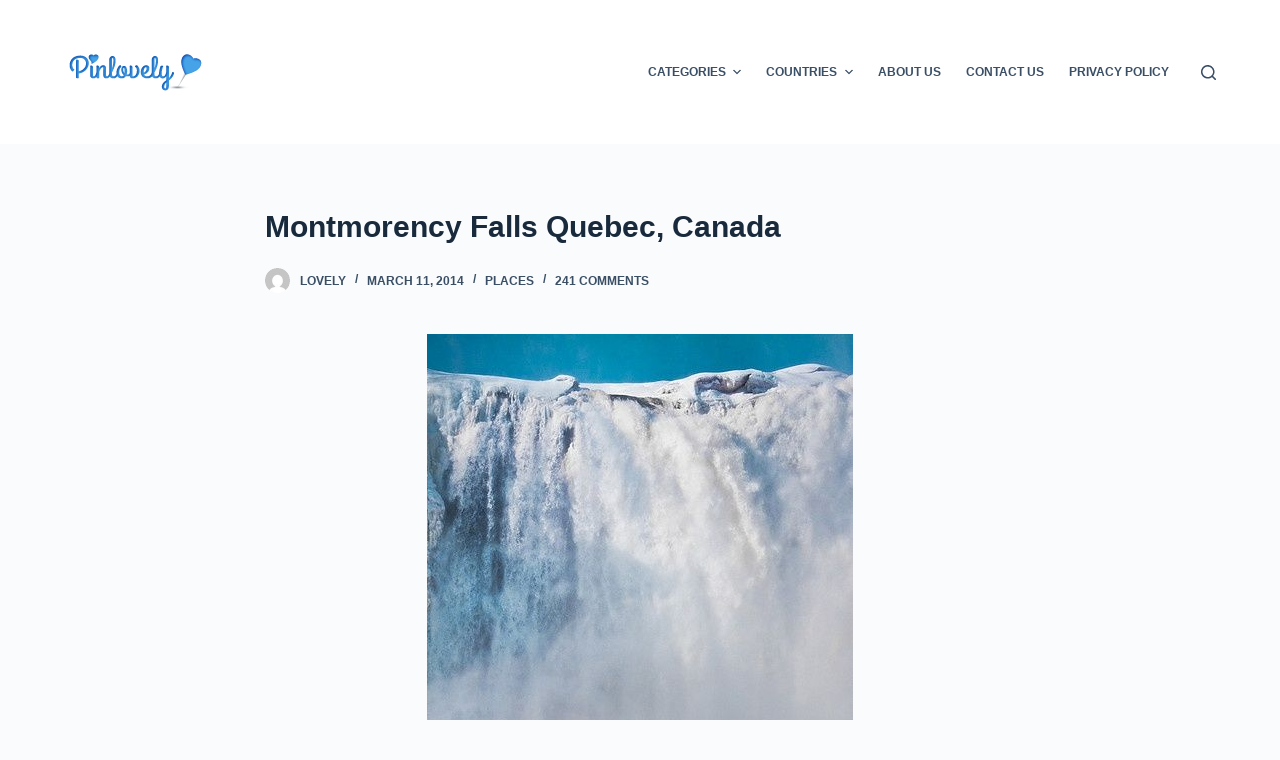

--- FILE ---
content_type: text/html; charset=UTF-8
request_url: https://pinlovely.com/montmorency-falls-quebec-canada/
body_size: 18696
content:
<!doctype html>
<html lang="en-US">
<head>
<script async src="https://pagead2.googlesyndication.com/pagead/js/adsbygoogle.js?client=ca-pub-9784051842177166"
     crossorigin="anonymous"></script>
	
	<meta charset="UTF-8">
	<meta name="viewport" content="width=device-width, initial-scale=1, maximum-scale=5, viewport-fit=cover">
	<link rel="profile" href="https://gmpg.org/xfn/11">

	<meta name='robots' content='index, follow, max-image-preview:large, max-snippet:-1, max-video-preview:-1' />

	<!-- This site is optimized with the Yoast SEO plugin v20.1 - https://yoast.com/wordpress/plugins/seo/ -->
	<title>Montmorency Falls Quebec, Canada - Pinlovely</title>
	<link rel="canonical" href="https://pinlovely.com/montmorency-falls-quebec-canada/" />
	<meta property="og:locale" content="en_US" />
	<meta property="og:type" content="article" />
	<meta property="og:title" content="Montmorency Falls Quebec, Canada - Pinlovely" />
	<meta property="og:description" content="Source:" />
	<meta property="og:url" content="https://pinlovely.com/montmorency-falls-quebec-canada/" />
	<meta property="og:site_name" content="Pinlovely" />
	<meta property="article:published_time" content="2014-03-11T10:36:15+00:00" />
	<meta property="article:modified_time" content="2020-06-26T07:09:13+00:00" />
	<meta property="og:image" content="https://pinlovely.com/wp-content/uploads/2014/03/Montmorency-Falls-Quebec-Canada.jpg" />
	<meta property="og:image:width" content="426" />
	<meta property="og:image:height" content="640" />
	<meta property="og:image:type" content="image/jpeg" />
	<meta name="author" content="lovely" />
	<meta name="twitter:card" content="summary_large_image" />
	<meta name="twitter:label1" content="Written by" />
	<meta name="twitter:data1" content="lovely" />
	<script type="application/ld+json" class="yoast-schema-graph">{"@context":"https://schema.org","@graph":[{"@type":"Article","@id":"https://pinlovely.com/montmorency-falls-quebec-canada/#article","isPartOf":{"@id":"https://pinlovely.com/montmorency-falls-quebec-canada/"},"author":{"name":"lovely","@id":"https://pinlovely.com/#/schema/person/a8f9eff5650e7884eb3e349bc4305c46"},"headline":"Montmorency Falls Quebec, Canada","datePublished":"2014-03-11T10:36:15+00:00","dateModified":"2020-06-26T07:09:13+00:00","mainEntityOfPage":{"@id":"https://pinlovely.com/montmorency-falls-quebec-canada/"},"wordCount":26,"publisher":{"@id":"https://pinlovely.com/#organization"},"image":{"@id":"https://pinlovely.com/montmorency-falls-quebec-canada/#primaryimage"},"thumbnailUrl":"https://pinlovely.com/wp-content/uploads/2014/03/Montmorency-Falls-Quebec-Canada.jpg","keywords":["Canada","Mountains","Snow","Waterfalls"],"articleSection":["Places"],"inLanguage":"en-US"},{"@type":"WebPage","@id":"https://pinlovely.com/montmorency-falls-quebec-canada/","url":"https://pinlovely.com/montmorency-falls-quebec-canada/","name":"Montmorency Falls Quebec, Canada - Pinlovely","isPartOf":{"@id":"https://pinlovely.com/#website"},"primaryImageOfPage":{"@id":"https://pinlovely.com/montmorency-falls-quebec-canada/#primaryimage"},"image":{"@id":"https://pinlovely.com/montmorency-falls-quebec-canada/#primaryimage"},"thumbnailUrl":"https://pinlovely.com/wp-content/uploads/2014/03/Montmorency-Falls-Quebec-Canada.jpg","datePublished":"2014-03-11T10:36:15+00:00","dateModified":"2020-06-26T07:09:13+00:00","breadcrumb":{"@id":"https://pinlovely.com/montmorency-falls-quebec-canada/#breadcrumb"},"inLanguage":"en-US","potentialAction":[{"@type":"ReadAction","target":["https://pinlovely.com/montmorency-falls-quebec-canada/"]}]},{"@type":"ImageObject","inLanguage":"en-US","@id":"https://pinlovely.com/montmorency-falls-quebec-canada/#primaryimage","url":"https://pinlovely.com/wp-content/uploads/2014/03/Montmorency-Falls-Quebec-Canada.jpg","contentUrl":"https://pinlovely.com/wp-content/uploads/2014/03/Montmorency-Falls-Quebec-Canada.jpg","width":426,"height":640,"caption":"Montmorency Falls Quebec, Canada"},{"@type":"BreadcrumbList","@id":"https://pinlovely.com/montmorency-falls-quebec-canada/#breadcrumb","itemListElement":[{"@type":"ListItem","position":1,"name":"Home","item":"https://pinlovely.com/"},{"@type":"ListItem","position":2,"name":"Montmorency Falls Quebec, Canada"}]},{"@type":"WebSite","@id":"https://pinlovely.com/#website","url":"https://pinlovely.com/","name":"Pinlovely","description":"The Best Source for Amazing, Unusual, Impressive and Lovely Pictures","publisher":{"@id":"https://pinlovely.com/#organization"},"potentialAction":[{"@type":"SearchAction","target":{"@type":"EntryPoint","urlTemplate":"https://pinlovely.com/?s={search_term_string}"},"query-input":"required name=search_term_string"}],"inLanguage":"en-US"},{"@type":"Organization","@id":"https://pinlovely.com/#organization","name":"Pinlovely","url":"https://pinlovely.com/","logo":{"@type":"ImageObject","inLanguage":"en-US","@id":"https://pinlovely.com/#/schema/logo/image/","url":"https://pinlovely.com/wp-content/uploads/2023/02/logo-pinlovely-iphone.png","contentUrl":"https://pinlovely.com/wp-content/uploads/2023/02/logo-pinlovely-iphone.png","width":144,"height":144,"caption":"Pinlovely"},"image":{"@id":"https://pinlovely.com/#/schema/logo/image/"}},{"@type":"Person","@id":"https://pinlovely.com/#/schema/person/a8f9eff5650e7884eb3e349bc4305c46","name":"lovely","url":"https://pinlovely.com/author/lovely/"}]}</script>
	<!-- / Yoast SEO plugin. -->


<link rel="alternate" type="application/rss+xml" title="Pinlovely &raquo; Feed" href="https://pinlovely.com/feed/" />
<link rel="alternate" type="application/rss+xml" title="Pinlovely &raquo; Comments Feed" href="https://pinlovely.com/comments/feed/" />
<link rel="alternate" type="application/rss+xml" title="Pinlovely &raquo; Montmorency Falls Quebec, Canada Comments Feed" href="https://pinlovely.com/montmorency-falls-quebec-canada/feed/" />
<link rel="alternate" title="oEmbed (JSON)" type="application/json+oembed" href="https://pinlovely.com/wp-json/oembed/1.0/embed?url=https%3A%2F%2Fpinlovely.com%2Fmontmorency-falls-quebec-canada%2F" />
<link rel="alternate" title="oEmbed (XML)" type="text/xml+oembed" href="https://pinlovely.com/wp-json/oembed/1.0/embed?url=https%3A%2F%2Fpinlovely.com%2Fmontmorency-falls-quebec-canada%2F&#038;format=xml" />
<style id='wp-img-auto-sizes-contain-inline-css'>
img:is([sizes=auto i],[sizes^="auto," i]){contain-intrinsic-size:3000px 1500px}
/*# sourceURL=wp-img-auto-sizes-contain-inline-css */
</style>
<style id='wp-block-library-inline-css'>
:root{--wp-block-synced-color:#7a00df;--wp-block-synced-color--rgb:122,0,223;--wp-bound-block-color:var(--wp-block-synced-color);--wp-editor-canvas-background:#ddd;--wp-admin-theme-color:#007cba;--wp-admin-theme-color--rgb:0,124,186;--wp-admin-theme-color-darker-10:#006ba1;--wp-admin-theme-color-darker-10--rgb:0,107,160.5;--wp-admin-theme-color-darker-20:#005a87;--wp-admin-theme-color-darker-20--rgb:0,90,135;--wp-admin-border-width-focus:2px}@media (min-resolution:192dpi){:root{--wp-admin-border-width-focus:1.5px}}.wp-element-button{cursor:pointer}:root .has-very-light-gray-background-color{background-color:#eee}:root .has-very-dark-gray-background-color{background-color:#313131}:root .has-very-light-gray-color{color:#eee}:root .has-very-dark-gray-color{color:#313131}:root .has-vivid-green-cyan-to-vivid-cyan-blue-gradient-background{background:linear-gradient(135deg,#00d084,#0693e3)}:root .has-purple-crush-gradient-background{background:linear-gradient(135deg,#34e2e4,#4721fb 50%,#ab1dfe)}:root .has-hazy-dawn-gradient-background{background:linear-gradient(135deg,#faaca8,#dad0ec)}:root .has-subdued-olive-gradient-background{background:linear-gradient(135deg,#fafae1,#67a671)}:root .has-atomic-cream-gradient-background{background:linear-gradient(135deg,#fdd79a,#004a59)}:root .has-nightshade-gradient-background{background:linear-gradient(135deg,#330968,#31cdcf)}:root .has-midnight-gradient-background{background:linear-gradient(135deg,#020381,#2874fc)}:root{--wp--preset--font-size--normal:16px;--wp--preset--font-size--huge:42px}.has-regular-font-size{font-size:1em}.has-larger-font-size{font-size:2.625em}.has-normal-font-size{font-size:var(--wp--preset--font-size--normal)}.has-huge-font-size{font-size:var(--wp--preset--font-size--huge)}.has-text-align-center{text-align:center}.has-text-align-left{text-align:left}.has-text-align-right{text-align:right}.has-fit-text{white-space:nowrap!important}#end-resizable-editor-section{display:none}.aligncenter{clear:both}.items-justified-left{justify-content:flex-start}.items-justified-center{justify-content:center}.items-justified-right{justify-content:flex-end}.items-justified-space-between{justify-content:space-between}.screen-reader-text{border:0;clip-path:inset(50%);height:1px;margin:-1px;overflow:hidden;padding:0;position:absolute;width:1px;word-wrap:normal!important}.screen-reader-text:focus{background-color:#ddd;clip-path:none;color:#444;display:block;font-size:1em;height:auto;left:5px;line-height:normal;padding:15px 23px 14px;text-decoration:none;top:5px;width:auto;z-index:100000}html :where(.has-border-color){border-style:solid}html :where([style*=border-top-color]){border-top-style:solid}html :where([style*=border-right-color]){border-right-style:solid}html :where([style*=border-bottom-color]){border-bottom-style:solid}html :where([style*=border-left-color]){border-left-style:solid}html :where([style*=border-width]){border-style:solid}html :where([style*=border-top-width]){border-top-style:solid}html :where([style*=border-right-width]){border-right-style:solid}html :where([style*=border-bottom-width]){border-bottom-style:solid}html :where([style*=border-left-width]){border-left-style:solid}html :where(img[class*=wp-image-]){height:auto;max-width:100%}:where(figure){margin:0 0 1em}html :where(.is-position-sticky){--wp-admin--admin-bar--position-offset:var(--wp-admin--admin-bar--height,0px)}@media screen and (max-width:600px){html :where(.is-position-sticky){--wp-admin--admin-bar--position-offset:0px}}

/*# sourceURL=wp-block-library-inline-css */
</style><style id='global-styles-inline-css'>
:root{--wp--preset--aspect-ratio--square: 1;--wp--preset--aspect-ratio--4-3: 4/3;--wp--preset--aspect-ratio--3-4: 3/4;--wp--preset--aspect-ratio--3-2: 3/2;--wp--preset--aspect-ratio--2-3: 2/3;--wp--preset--aspect-ratio--16-9: 16/9;--wp--preset--aspect-ratio--9-16: 9/16;--wp--preset--color--black: #000000;--wp--preset--color--cyan-bluish-gray: #abb8c3;--wp--preset--color--white: #ffffff;--wp--preset--color--pale-pink: #f78da7;--wp--preset--color--vivid-red: #cf2e2e;--wp--preset--color--luminous-vivid-orange: #ff6900;--wp--preset--color--luminous-vivid-amber: #fcb900;--wp--preset--color--light-green-cyan: #7bdcb5;--wp--preset--color--vivid-green-cyan: #00d084;--wp--preset--color--pale-cyan-blue: #8ed1fc;--wp--preset--color--vivid-cyan-blue: #0693e3;--wp--preset--color--vivid-purple: #9b51e0;--wp--preset--color--palette-color-1: var(--paletteColor1, #2872fa);--wp--preset--color--palette-color-2: var(--paletteColor2, #1559ed);--wp--preset--color--palette-color-3: var(--paletteColor3, #3A4F66);--wp--preset--color--palette-color-4: var(--paletteColor4, #192a3d);--wp--preset--color--palette-color-5: var(--paletteColor5, #e1e8ed);--wp--preset--color--palette-color-6: var(--paletteColor6, #f2f5f7);--wp--preset--color--palette-color-7: var(--paletteColor7, #FAFBFC);--wp--preset--color--palette-color-8: var(--paletteColor8, #ffffff);--wp--preset--gradient--vivid-cyan-blue-to-vivid-purple: linear-gradient(135deg,rgb(6,147,227) 0%,rgb(155,81,224) 100%);--wp--preset--gradient--light-green-cyan-to-vivid-green-cyan: linear-gradient(135deg,rgb(122,220,180) 0%,rgb(0,208,130) 100%);--wp--preset--gradient--luminous-vivid-amber-to-luminous-vivid-orange: linear-gradient(135deg,rgb(252,185,0) 0%,rgb(255,105,0) 100%);--wp--preset--gradient--luminous-vivid-orange-to-vivid-red: linear-gradient(135deg,rgb(255,105,0) 0%,rgb(207,46,46) 100%);--wp--preset--gradient--very-light-gray-to-cyan-bluish-gray: linear-gradient(135deg,rgb(238,238,238) 0%,rgb(169,184,195) 100%);--wp--preset--gradient--cool-to-warm-spectrum: linear-gradient(135deg,rgb(74,234,220) 0%,rgb(151,120,209) 20%,rgb(207,42,186) 40%,rgb(238,44,130) 60%,rgb(251,105,98) 80%,rgb(254,248,76) 100%);--wp--preset--gradient--blush-light-purple: linear-gradient(135deg,rgb(255,206,236) 0%,rgb(152,150,240) 100%);--wp--preset--gradient--blush-bordeaux: linear-gradient(135deg,rgb(254,205,165) 0%,rgb(254,45,45) 50%,rgb(107,0,62) 100%);--wp--preset--gradient--luminous-dusk: linear-gradient(135deg,rgb(255,203,112) 0%,rgb(199,81,192) 50%,rgb(65,88,208) 100%);--wp--preset--gradient--pale-ocean: linear-gradient(135deg,rgb(255,245,203) 0%,rgb(182,227,212) 50%,rgb(51,167,181) 100%);--wp--preset--gradient--electric-grass: linear-gradient(135deg,rgb(202,248,128) 0%,rgb(113,206,126) 100%);--wp--preset--gradient--midnight: linear-gradient(135deg,rgb(2,3,129) 0%,rgb(40,116,252) 100%);--wp--preset--gradient--juicy-peach: linear-gradient(to right, #ffecd2 0%, #fcb69f 100%);--wp--preset--gradient--young-passion: linear-gradient(to right, #ff8177 0%, #ff867a 0%, #ff8c7f 21%, #f99185 52%, #cf556c 78%, #b12a5b 100%);--wp--preset--gradient--true-sunset: linear-gradient(to right, #fa709a 0%, #fee140 100%);--wp--preset--gradient--morpheus-den: linear-gradient(to top, #30cfd0 0%, #330867 100%);--wp--preset--gradient--plum-plate: linear-gradient(135deg, #667eea 0%, #764ba2 100%);--wp--preset--gradient--aqua-splash: linear-gradient(15deg, #13547a 0%, #80d0c7 100%);--wp--preset--gradient--love-kiss: linear-gradient(to top, #ff0844 0%, #ffb199 100%);--wp--preset--gradient--new-retrowave: linear-gradient(to top, #3b41c5 0%, #a981bb 49%, #ffc8a9 100%);--wp--preset--gradient--plum-bath: linear-gradient(to top, #cc208e 0%, #6713d2 100%);--wp--preset--gradient--high-flight: linear-gradient(to right, #0acffe 0%, #495aff 100%);--wp--preset--gradient--teen-party: linear-gradient(-225deg, #FF057C 0%, #8D0B93 50%, #321575 100%);--wp--preset--gradient--fabled-sunset: linear-gradient(-225deg, #231557 0%, #44107A 29%, #FF1361 67%, #FFF800 100%);--wp--preset--gradient--arielle-smile: radial-gradient(circle 248px at center, #16d9e3 0%, #30c7ec 47%, #46aef7 100%);--wp--preset--gradient--itmeo-branding: linear-gradient(180deg, #2af598 0%, #009efd 100%);--wp--preset--gradient--deep-blue: linear-gradient(to right, #6a11cb 0%, #2575fc 100%);--wp--preset--gradient--strong-bliss: linear-gradient(to right, #f78ca0 0%, #f9748f 19%, #fd868c 60%, #fe9a8b 100%);--wp--preset--gradient--sweet-period: linear-gradient(to top, #3f51b1 0%, #5a55ae 13%, #7b5fac 25%, #8f6aae 38%, #a86aa4 50%, #cc6b8e 62%, #f18271 75%, #f3a469 87%, #f7c978 100%);--wp--preset--gradient--purple-division: linear-gradient(to top, #7028e4 0%, #e5b2ca 100%);--wp--preset--gradient--cold-evening: linear-gradient(to top, #0c3483 0%, #a2b6df 100%, #6b8cce 100%, #a2b6df 100%);--wp--preset--gradient--mountain-rock: linear-gradient(to right, #868f96 0%, #596164 100%);--wp--preset--gradient--desert-hump: linear-gradient(to top, #c79081 0%, #dfa579 100%);--wp--preset--gradient--ethernal-constance: linear-gradient(to top, #09203f 0%, #537895 100%);--wp--preset--gradient--happy-memories: linear-gradient(-60deg, #ff5858 0%, #f09819 100%);--wp--preset--gradient--grown-early: linear-gradient(to top, #0ba360 0%, #3cba92 100%);--wp--preset--gradient--morning-salad: linear-gradient(-225deg, #B7F8DB 0%, #50A7C2 100%);--wp--preset--gradient--night-call: linear-gradient(-225deg, #AC32E4 0%, #7918F2 48%, #4801FF 100%);--wp--preset--gradient--mind-crawl: linear-gradient(-225deg, #473B7B 0%, #3584A7 51%, #30D2BE 100%);--wp--preset--gradient--angel-care: linear-gradient(-225deg, #FFE29F 0%, #FFA99F 48%, #FF719A 100%);--wp--preset--gradient--juicy-cake: linear-gradient(to top, #e14fad 0%, #f9d423 100%);--wp--preset--gradient--rich-metal: linear-gradient(to right, #d7d2cc 0%, #304352 100%);--wp--preset--gradient--mole-hall: linear-gradient(-20deg, #616161 0%, #9bc5c3 100%);--wp--preset--gradient--cloudy-knoxville: linear-gradient(120deg, #fdfbfb 0%, #ebedee 100%);--wp--preset--gradient--soft-grass: linear-gradient(to top, #c1dfc4 0%, #deecdd 100%);--wp--preset--gradient--saint-petersburg: linear-gradient(135deg, #f5f7fa 0%, #c3cfe2 100%);--wp--preset--gradient--everlasting-sky: linear-gradient(135deg, #fdfcfb 0%, #e2d1c3 100%);--wp--preset--gradient--kind-steel: linear-gradient(-20deg, #e9defa 0%, #fbfcdb 100%);--wp--preset--gradient--over-sun: linear-gradient(60deg, #abecd6 0%, #fbed96 100%);--wp--preset--gradient--premium-white: linear-gradient(to top, #d5d4d0 0%, #d5d4d0 1%, #eeeeec 31%, #efeeec 75%, #e9e9e7 100%);--wp--preset--gradient--clean-mirror: linear-gradient(45deg, #93a5cf 0%, #e4efe9 100%);--wp--preset--gradient--wild-apple: linear-gradient(to top, #d299c2 0%, #fef9d7 100%);--wp--preset--gradient--snow-again: linear-gradient(to top, #e6e9f0 0%, #eef1f5 100%);--wp--preset--gradient--confident-cloud: linear-gradient(to top, #dad4ec 0%, #dad4ec 1%, #f3e7e9 100%);--wp--preset--gradient--glass-water: linear-gradient(to top, #dfe9f3 0%, white 100%);--wp--preset--gradient--perfect-white: linear-gradient(-225deg, #E3FDF5 0%, #FFE6FA 100%);--wp--preset--font-size--small: 13px;--wp--preset--font-size--medium: 20px;--wp--preset--font-size--large: 36px;--wp--preset--font-size--x-large: 42px;--wp--preset--spacing--20: 0.44rem;--wp--preset--spacing--30: 0.67rem;--wp--preset--spacing--40: 1rem;--wp--preset--spacing--50: 1.5rem;--wp--preset--spacing--60: 2.25rem;--wp--preset--spacing--70: 3.38rem;--wp--preset--spacing--80: 5.06rem;--wp--preset--shadow--natural: 6px 6px 9px rgba(0, 0, 0, 0.2);--wp--preset--shadow--deep: 12px 12px 50px rgba(0, 0, 0, 0.4);--wp--preset--shadow--sharp: 6px 6px 0px rgba(0, 0, 0, 0.2);--wp--preset--shadow--outlined: 6px 6px 0px -3px rgb(255, 255, 255), 6px 6px rgb(0, 0, 0);--wp--preset--shadow--crisp: 6px 6px 0px rgb(0, 0, 0);}:root { --wp--style--global--content-size: var(--block-max-width);--wp--style--global--wide-size: var(--block-wide-max-width); }:where(body) { margin: 0; }.wp-site-blocks > .alignleft { float: left; margin-right: 2em; }.wp-site-blocks > .alignright { float: right; margin-left: 2em; }.wp-site-blocks > .aligncenter { justify-content: center; margin-left: auto; margin-right: auto; }:where(.wp-site-blocks) > * { margin-block-start: var(--content-spacing); margin-block-end: 0; }:where(.wp-site-blocks) > :first-child { margin-block-start: 0; }:where(.wp-site-blocks) > :last-child { margin-block-end: 0; }:root { --wp--style--block-gap: var(--content-spacing); }:root :where(.is-layout-flow) > :first-child{margin-block-start: 0;}:root :where(.is-layout-flow) > :last-child{margin-block-end: 0;}:root :where(.is-layout-flow) > *{margin-block-start: var(--content-spacing);margin-block-end: 0;}:root :where(.is-layout-constrained) > :first-child{margin-block-start: 0;}:root :where(.is-layout-constrained) > :last-child{margin-block-end: 0;}:root :where(.is-layout-constrained) > *{margin-block-start: var(--content-spacing);margin-block-end: 0;}:root :where(.is-layout-flex){gap: var(--content-spacing);}:root :where(.is-layout-grid){gap: var(--content-spacing);}.is-layout-flow > .alignleft{float: left;margin-inline-start: 0;margin-inline-end: 2em;}.is-layout-flow > .alignright{float: right;margin-inline-start: 2em;margin-inline-end: 0;}.is-layout-flow > .aligncenter{margin-left: auto !important;margin-right: auto !important;}.is-layout-constrained > .alignleft{float: left;margin-inline-start: 0;margin-inline-end: 2em;}.is-layout-constrained > .alignright{float: right;margin-inline-start: 2em;margin-inline-end: 0;}.is-layout-constrained > .aligncenter{margin-left: auto !important;margin-right: auto !important;}.is-layout-constrained > :where(:not(.alignleft):not(.alignright):not(.alignfull)){max-width: var(--wp--style--global--content-size);margin-left: auto !important;margin-right: auto !important;}.is-layout-constrained > .alignwide{max-width: var(--wp--style--global--wide-size);}body .is-layout-flex{display: flex;}.is-layout-flex{flex-wrap: wrap;align-items: center;}.is-layout-flex > :is(*, div){margin: 0;}body .is-layout-grid{display: grid;}.is-layout-grid > :is(*, div){margin: 0;}body{padding-top: 0px;padding-right: 0px;padding-bottom: 0px;padding-left: 0px;}:root :where(.wp-element-button, .wp-block-button__link){font-style: inherit;font-weight: inherit;letter-spacing: inherit;text-transform: inherit;}.has-black-color{color: var(--wp--preset--color--black) !important;}.has-cyan-bluish-gray-color{color: var(--wp--preset--color--cyan-bluish-gray) !important;}.has-white-color{color: var(--wp--preset--color--white) !important;}.has-pale-pink-color{color: var(--wp--preset--color--pale-pink) !important;}.has-vivid-red-color{color: var(--wp--preset--color--vivid-red) !important;}.has-luminous-vivid-orange-color{color: var(--wp--preset--color--luminous-vivid-orange) !important;}.has-luminous-vivid-amber-color{color: var(--wp--preset--color--luminous-vivid-amber) !important;}.has-light-green-cyan-color{color: var(--wp--preset--color--light-green-cyan) !important;}.has-vivid-green-cyan-color{color: var(--wp--preset--color--vivid-green-cyan) !important;}.has-pale-cyan-blue-color{color: var(--wp--preset--color--pale-cyan-blue) !important;}.has-vivid-cyan-blue-color{color: var(--wp--preset--color--vivid-cyan-blue) !important;}.has-vivid-purple-color{color: var(--wp--preset--color--vivid-purple) !important;}.has-palette-color-1-color{color: var(--wp--preset--color--palette-color-1) !important;}.has-palette-color-2-color{color: var(--wp--preset--color--palette-color-2) !important;}.has-palette-color-3-color{color: var(--wp--preset--color--palette-color-3) !important;}.has-palette-color-4-color{color: var(--wp--preset--color--palette-color-4) !important;}.has-palette-color-5-color{color: var(--wp--preset--color--palette-color-5) !important;}.has-palette-color-6-color{color: var(--wp--preset--color--palette-color-6) !important;}.has-palette-color-7-color{color: var(--wp--preset--color--palette-color-7) !important;}.has-palette-color-8-color{color: var(--wp--preset--color--palette-color-8) !important;}.has-black-background-color{background-color: var(--wp--preset--color--black) !important;}.has-cyan-bluish-gray-background-color{background-color: var(--wp--preset--color--cyan-bluish-gray) !important;}.has-white-background-color{background-color: var(--wp--preset--color--white) !important;}.has-pale-pink-background-color{background-color: var(--wp--preset--color--pale-pink) !important;}.has-vivid-red-background-color{background-color: var(--wp--preset--color--vivid-red) !important;}.has-luminous-vivid-orange-background-color{background-color: var(--wp--preset--color--luminous-vivid-orange) !important;}.has-luminous-vivid-amber-background-color{background-color: var(--wp--preset--color--luminous-vivid-amber) !important;}.has-light-green-cyan-background-color{background-color: var(--wp--preset--color--light-green-cyan) !important;}.has-vivid-green-cyan-background-color{background-color: var(--wp--preset--color--vivid-green-cyan) !important;}.has-pale-cyan-blue-background-color{background-color: var(--wp--preset--color--pale-cyan-blue) !important;}.has-vivid-cyan-blue-background-color{background-color: var(--wp--preset--color--vivid-cyan-blue) !important;}.has-vivid-purple-background-color{background-color: var(--wp--preset--color--vivid-purple) !important;}.has-palette-color-1-background-color{background-color: var(--wp--preset--color--palette-color-1) !important;}.has-palette-color-2-background-color{background-color: var(--wp--preset--color--palette-color-2) !important;}.has-palette-color-3-background-color{background-color: var(--wp--preset--color--palette-color-3) !important;}.has-palette-color-4-background-color{background-color: var(--wp--preset--color--palette-color-4) !important;}.has-palette-color-5-background-color{background-color: var(--wp--preset--color--palette-color-5) !important;}.has-palette-color-6-background-color{background-color: var(--wp--preset--color--palette-color-6) !important;}.has-palette-color-7-background-color{background-color: var(--wp--preset--color--palette-color-7) !important;}.has-palette-color-8-background-color{background-color: var(--wp--preset--color--palette-color-8) !important;}.has-black-border-color{border-color: var(--wp--preset--color--black) !important;}.has-cyan-bluish-gray-border-color{border-color: var(--wp--preset--color--cyan-bluish-gray) !important;}.has-white-border-color{border-color: var(--wp--preset--color--white) !important;}.has-pale-pink-border-color{border-color: var(--wp--preset--color--pale-pink) !important;}.has-vivid-red-border-color{border-color: var(--wp--preset--color--vivid-red) !important;}.has-luminous-vivid-orange-border-color{border-color: var(--wp--preset--color--luminous-vivid-orange) !important;}.has-luminous-vivid-amber-border-color{border-color: var(--wp--preset--color--luminous-vivid-amber) !important;}.has-light-green-cyan-border-color{border-color: var(--wp--preset--color--light-green-cyan) !important;}.has-vivid-green-cyan-border-color{border-color: var(--wp--preset--color--vivid-green-cyan) !important;}.has-pale-cyan-blue-border-color{border-color: var(--wp--preset--color--pale-cyan-blue) !important;}.has-vivid-cyan-blue-border-color{border-color: var(--wp--preset--color--vivid-cyan-blue) !important;}.has-vivid-purple-border-color{border-color: var(--wp--preset--color--vivid-purple) !important;}.has-palette-color-1-border-color{border-color: var(--wp--preset--color--palette-color-1) !important;}.has-palette-color-2-border-color{border-color: var(--wp--preset--color--palette-color-2) !important;}.has-palette-color-3-border-color{border-color: var(--wp--preset--color--palette-color-3) !important;}.has-palette-color-4-border-color{border-color: var(--wp--preset--color--palette-color-4) !important;}.has-palette-color-5-border-color{border-color: var(--wp--preset--color--palette-color-5) !important;}.has-palette-color-6-border-color{border-color: var(--wp--preset--color--palette-color-6) !important;}.has-palette-color-7-border-color{border-color: var(--wp--preset--color--palette-color-7) !important;}.has-palette-color-8-border-color{border-color: var(--wp--preset--color--palette-color-8) !important;}.has-vivid-cyan-blue-to-vivid-purple-gradient-background{background: var(--wp--preset--gradient--vivid-cyan-blue-to-vivid-purple) !important;}.has-light-green-cyan-to-vivid-green-cyan-gradient-background{background: var(--wp--preset--gradient--light-green-cyan-to-vivid-green-cyan) !important;}.has-luminous-vivid-amber-to-luminous-vivid-orange-gradient-background{background: var(--wp--preset--gradient--luminous-vivid-amber-to-luminous-vivid-orange) !important;}.has-luminous-vivid-orange-to-vivid-red-gradient-background{background: var(--wp--preset--gradient--luminous-vivid-orange-to-vivid-red) !important;}.has-very-light-gray-to-cyan-bluish-gray-gradient-background{background: var(--wp--preset--gradient--very-light-gray-to-cyan-bluish-gray) !important;}.has-cool-to-warm-spectrum-gradient-background{background: var(--wp--preset--gradient--cool-to-warm-spectrum) !important;}.has-blush-light-purple-gradient-background{background: var(--wp--preset--gradient--blush-light-purple) !important;}.has-blush-bordeaux-gradient-background{background: var(--wp--preset--gradient--blush-bordeaux) !important;}.has-luminous-dusk-gradient-background{background: var(--wp--preset--gradient--luminous-dusk) !important;}.has-pale-ocean-gradient-background{background: var(--wp--preset--gradient--pale-ocean) !important;}.has-electric-grass-gradient-background{background: var(--wp--preset--gradient--electric-grass) !important;}.has-midnight-gradient-background{background: var(--wp--preset--gradient--midnight) !important;}.has-juicy-peach-gradient-background{background: var(--wp--preset--gradient--juicy-peach) !important;}.has-young-passion-gradient-background{background: var(--wp--preset--gradient--young-passion) !important;}.has-true-sunset-gradient-background{background: var(--wp--preset--gradient--true-sunset) !important;}.has-morpheus-den-gradient-background{background: var(--wp--preset--gradient--morpheus-den) !important;}.has-plum-plate-gradient-background{background: var(--wp--preset--gradient--plum-plate) !important;}.has-aqua-splash-gradient-background{background: var(--wp--preset--gradient--aqua-splash) !important;}.has-love-kiss-gradient-background{background: var(--wp--preset--gradient--love-kiss) !important;}.has-new-retrowave-gradient-background{background: var(--wp--preset--gradient--new-retrowave) !important;}.has-plum-bath-gradient-background{background: var(--wp--preset--gradient--plum-bath) !important;}.has-high-flight-gradient-background{background: var(--wp--preset--gradient--high-flight) !important;}.has-teen-party-gradient-background{background: var(--wp--preset--gradient--teen-party) !important;}.has-fabled-sunset-gradient-background{background: var(--wp--preset--gradient--fabled-sunset) !important;}.has-arielle-smile-gradient-background{background: var(--wp--preset--gradient--arielle-smile) !important;}.has-itmeo-branding-gradient-background{background: var(--wp--preset--gradient--itmeo-branding) !important;}.has-deep-blue-gradient-background{background: var(--wp--preset--gradient--deep-blue) !important;}.has-strong-bliss-gradient-background{background: var(--wp--preset--gradient--strong-bliss) !important;}.has-sweet-period-gradient-background{background: var(--wp--preset--gradient--sweet-period) !important;}.has-purple-division-gradient-background{background: var(--wp--preset--gradient--purple-division) !important;}.has-cold-evening-gradient-background{background: var(--wp--preset--gradient--cold-evening) !important;}.has-mountain-rock-gradient-background{background: var(--wp--preset--gradient--mountain-rock) !important;}.has-desert-hump-gradient-background{background: var(--wp--preset--gradient--desert-hump) !important;}.has-ethernal-constance-gradient-background{background: var(--wp--preset--gradient--ethernal-constance) !important;}.has-happy-memories-gradient-background{background: var(--wp--preset--gradient--happy-memories) !important;}.has-grown-early-gradient-background{background: var(--wp--preset--gradient--grown-early) !important;}.has-morning-salad-gradient-background{background: var(--wp--preset--gradient--morning-salad) !important;}.has-night-call-gradient-background{background: var(--wp--preset--gradient--night-call) !important;}.has-mind-crawl-gradient-background{background: var(--wp--preset--gradient--mind-crawl) !important;}.has-angel-care-gradient-background{background: var(--wp--preset--gradient--angel-care) !important;}.has-juicy-cake-gradient-background{background: var(--wp--preset--gradient--juicy-cake) !important;}.has-rich-metal-gradient-background{background: var(--wp--preset--gradient--rich-metal) !important;}.has-mole-hall-gradient-background{background: var(--wp--preset--gradient--mole-hall) !important;}.has-cloudy-knoxville-gradient-background{background: var(--wp--preset--gradient--cloudy-knoxville) !important;}.has-soft-grass-gradient-background{background: var(--wp--preset--gradient--soft-grass) !important;}.has-saint-petersburg-gradient-background{background: var(--wp--preset--gradient--saint-petersburg) !important;}.has-everlasting-sky-gradient-background{background: var(--wp--preset--gradient--everlasting-sky) !important;}.has-kind-steel-gradient-background{background: var(--wp--preset--gradient--kind-steel) !important;}.has-over-sun-gradient-background{background: var(--wp--preset--gradient--over-sun) !important;}.has-premium-white-gradient-background{background: var(--wp--preset--gradient--premium-white) !important;}.has-clean-mirror-gradient-background{background: var(--wp--preset--gradient--clean-mirror) !important;}.has-wild-apple-gradient-background{background: var(--wp--preset--gradient--wild-apple) !important;}.has-snow-again-gradient-background{background: var(--wp--preset--gradient--snow-again) !important;}.has-confident-cloud-gradient-background{background: var(--wp--preset--gradient--confident-cloud) !important;}.has-glass-water-gradient-background{background: var(--wp--preset--gradient--glass-water) !important;}.has-perfect-white-gradient-background{background: var(--wp--preset--gradient--perfect-white) !important;}.has-small-font-size{font-size: var(--wp--preset--font-size--small) !important;}.has-medium-font-size{font-size: var(--wp--preset--font-size--medium) !important;}.has-large-font-size{font-size: var(--wp--preset--font-size--large) !important;}.has-x-large-font-size{font-size: var(--wp--preset--font-size--x-large) !important;}
/*# sourceURL=global-styles-inline-css */
</style>

<link rel='stylesheet' id='dashicons-css' href='https://pinlovely.com/wp-includes/css/dashicons.min.css?ver=6.9' media='all' />
<link rel='stylesheet' id='everest-forms-general-css' href='https://pinlovely.com/wp-content/plugins/everest-forms/assets/css/everest-forms.css?ver=1.9.8' media='all' />
<link rel='stylesheet' id='ct-main-styles-css' href='https://pinlovely.com/wp-content/themes/blocksy/static/bundle/main.min.css?ver=1.8.72' media='all' />
<link rel='stylesheet' id='ct-page-title-styles-css' href='https://pinlovely.com/wp-content/themes/blocksy/static/bundle/page-title.min.css?ver=1.8.72' media='all' />
<link rel="https://api.w.org/" href="https://pinlovely.com/wp-json/" /><link rel="alternate" title="JSON" type="application/json" href="https://pinlovely.com/wp-json/wp/v2/posts/11179" /><link rel="EditURI" type="application/rsd+xml" title="RSD" href="https://pinlovely.com/xmlrpc.php?rsd" />
<meta name="generator" content="WordPress 6.9" />
<meta name="generator" content="Everest Forms 1.9.8" />
<link rel='shortlink' href='https://pinlovely.com/?p=11179' />
<noscript><link rel='stylesheet' href='https://pinlovely.com/wp-content/themes/blocksy/static/bundle/no-scripts.min.css' type='text/css'></noscript>
<style id="ct-main-styles-inline-css">[data-header*="type-1"] .ct-header [data-id="logo"] .site-logo-container {--logo-max-height:144px;} [data-header*="type-1"] .ct-header [data-id="logo"] .site-title {--fontWeight:700;--fontSize:25px;--lineHeight:1.5;--linkInitialColor:var(--paletteColor4);} [data-header*="type-1"] .ct-header [data-id="logo"] {--margin:0px !important;--horizontal-alignment:left;} [data-header*="type-1"] .ct-header [data-id="menu"] > ul > li > a {--menu-item-height:100%;--fontWeight:700;--textTransform:uppercase;--fontSize:12px;--lineHeight:1.3;--linkInitialColor:var(--color);} [data-header*="type-1"] .ct-header [data-id="menu"][data-menu*="type-3"] > ul > li > a {--linkHoverColor:#ffffff;--linkActiveColor:#ffffff;} [data-header*="type-1"] .ct-header [data-id="menu"] .sub-menu {--linkInitialColor:#ffffff;--fontWeight:500;--fontSize:12px;--dropdown-divider:1px dashed rgba(255, 255, 255, 0.1);--box-shadow:0px 10px 20px rgba(41, 51, 61, 0.1);--border-radius:0px 0px 2px 2px;} [data-header*="type-1"] .ct-header [data-row*="middle"] {--height:120px;background-color:var(--paletteColor8);background-image:none;--borderTop:none;--borderBottom:none;--box-shadow:none;} [data-header*="type-1"] .ct-header [data-row*="middle"] > div {--borderTop:none;--borderBottom:none;} [data-header*="type-1"] [data-id="mobile-menu"] {--fontWeight:700;--fontSize:20px;--linkInitialColor:#ffffff;--mobile-menu-divider:none;} [data-header*="type-1"] #offcanvas .ct-panel-inner {background-color:rgba(18, 21, 25, 0.98);} [data-header*="type-1"] #offcanvas {--side-panel-width:500px;} [data-header*="type-1"] [data-behaviour*="side"] {--box-shadow:0px 0px 70px rgba(0, 0, 0, 0.35);} [data-header*="type-1"] [data-id="search"] .ct-label {--fontWeight:600;--textTransform:uppercase;--fontSize:12px;} [data-header*="type-1"] #search-modal .ct-search-results a {--fontWeight:500;--fontSize:14px;--lineHeight:1.4;} [data-header*="type-1"] #search-modal {--linkInitialColor:#ffffff;--form-text-initial-color:#ffffff;--form-text-focus-color:#ffffff;background-color:rgba(18, 21, 25, 0.98);} [data-header*="type-1"] [data-id="trigger"] {--icon-size:18px;} [data-header*="type-1"] [data-id="trigger"] .ct-label {--fontWeight:600;--textTransform:uppercase;--fontSize:12px;} [data-header*="type-1"] {--header-height:120px;} [data-footer*="type-1"] .ct-footer [data-row*="bottom"] > div {--container-spacing:25px;--border:none;--border-top:none;--border-bottom:none;--grid-template-columns:repeat(3, 1fr);} [data-footer*="type-1"] .ct-footer [data-row*="bottom"] .widget-title {--fontSize:16px;} [data-footer*="type-1"] .ct-footer [data-row*="bottom"] {--border-top:none;--border-bottom:none;background-color:transparent;} [data-footer*="type-1"] [data-id="copyright"] {--fontWeight:400;--fontSize:15px;--lineHeight:1.3;} [data-footer*="type-1"] [data-column="copyright"] {--vertical-alignment:center;} [data-footer*="type-1"] .ct-footer [data-id="menu"] ul {--fontWeight:700;--textTransform:uppercase;--fontSize:12px;--lineHeight:1.3;} [data-footer*="type-1"] .ct-footer [data-id="menu"] > ul > li > a {--linkInitialColor:var(--color);} [data-footer*="type-1"][data-footer*="reveal"] .site-main {--footer-box-shadow:0px 30px 50px rgba(0, 0, 0, 0.1);} [data-footer*="type-1"] footer.ct-footer {background-color:var(--paletteColor6);}:root {--fontFamily:-apple-system, BlinkMacSystemFont, 'Segoe UI', Roboto, Helvetica, Arial, sans-serif, 'Apple Color Emoji', 'Segoe UI Emoji', 'Segoe UI Symbol';--fontWeight:400;--textTransform:none;--textDecoration:none;--fontSize:16px;--lineHeight:1.65;--letterSpacing:0em;--buttonFontWeight:500;--buttonFontSize:15px;--has-classic-forms:var(--true);--has-modern-forms:var(--false);--form-field-border-initial-color:var(--border-color);--form-field-border-focus-color:var(--paletteColor1);--form-selection-control-initial-color:var(--border-color);--form-selection-control-accent-color:var(--paletteColor1);--paletteColor1:#2872fa;--paletteColor2:#1559ed;--paletteColor3:#3A4F66;--paletteColor4:#192a3d;--paletteColor5:#e1e8ed;--paletteColor6:#f2f5f7;--paletteColor7:#FAFBFC;--paletteColor8:#ffffff;--color:var(--paletteColor3);--linkInitialColor:var(--paletteColor1);--linkHoverColor:var(--paletteColor2);--selectionTextColor:#ffffff;--selectionBackgroundColor:var(--paletteColor1);--border-color:var(--paletteColor5);--headings-color:var(--paletteColor4);--content-spacing:1.5em;--buttonMinHeight:40px;--buttonShadow:none;--buttonTransform:none;--buttonTextInitialColor:#ffffff;--buttonTextHoverColor:#ffffff;--buttonInitialColor:var(--paletteColor1);--buttonHoverColor:var(--paletteColor2);--button-border:none;--buttonBorderRadius:3px;--button-padding:5px 20px;--normal-container-max-width:1290px;--content-vertical-spacing:60px;--narrow-container-max-width:750px;--wide-offset:130px;}h1 {--fontWeight:700;--fontSize:40px;--lineHeight:1.5;}h2 {--fontWeight:700;--fontSize:35px;--lineHeight:1.5;}h3 {--fontWeight:700;--fontSize:30px;--lineHeight:1.5;}h4 {--fontWeight:700;--fontSize:25px;--lineHeight:1.5;}h5 {--fontWeight:700;--fontSize:20px;--lineHeight:1.5;}h6 {--fontWeight:700;--fontSize:16px;--lineHeight:1.5;}.wp-block-pullquote, .ct-quote-widget blockquote {--fontFamily:Georgia;--fontWeight:600;--fontSize:25px;}code, kbd, samp, pre {--fontFamily:monospace;--fontWeight:400;--fontSize:16px;}.ct-sidebar .widget-title {--fontSize:18px;}.ct-breadcrumbs {--fontWeight:600;--textTransform:uppercase;--fontSize:12px;}body {background-color:var(--paletteColor7);background-image:none;} [data-prefix="single_blog_post"] .entry-header .page-title {--fontSize:30px;} [data-prefix="single_blog_post"] .entry-header .entry-meta {--fontWeight:600;--textTransform:uppercase;--fontSize:12px;--lineHeight:1.3;} [data-prefix="categories"] .entry-header .page-title {--fontSize:30px;} [data-prefix="categories"] .entry-header .entry-meta {--fontWeight:600;--textTransform:uppercase;--fontSize:12px;--lineHeight:1.3;} [data-prefix="search"] .entry-header .page-title {--fontSize:30px;} [data-prefix="search"] .entry-header .entry-meta {--fontWeight:600;--textTransform:uppercase;--fontSize:12px;--lineHeight:1.3;} [data-prefix="author"] .entry-header .page-title {--fontSize:30px;} [data-prefix="author"] .entry-header .entry-meta {--fontWeight:600;--textTransform:uppercase;--fontSize:12px;--lineHeight:1.3;} [data-prefix="author"] .hero-section[data-type="type-2"] {background-color:var(--paletteColor6);background-image:none;--container-padding:50px 0;} [data-prefix="single_page"] .entry-header .page-title {--fontSize:30px;} [data-prefix="single_page"] .entry-header .entry-meta {--fontWeight:600;--textTransform:uppercase;--fontSize:12px;--lineHeight:1.3;} [data-prefix="blog"] .entries {--grid-template-columns:repeat(4, minmax(0, 1fr));} [data-prefix="blog"] .entry-card .entry-title {--fontSize:20px;--lineHeight:1.3;} [data-prefix="blog"] .entry-card .entry-meta {--fontWeight:600;--textTransform:uppercase;--fontSize:12px;} [data-prefix="blog"] .entry-card {background-color:var(--paletteColor8);--box-shadow:0px 12px 18px -6px rgba(34, 56, 101, 0.04);} [data-prefix="categories"] .entries {--grid-template-columns:repeat(4, minmax(0, 1fr));} [data-prefix="categories"] .entry-card .entry-title {--fontSize:20px;--lineHeight:1.3;} [data-prefix="categories"] .entry-card .entry-meta {--fontWeight:600;--textTransform:uppercase;--fontSize:12px;} [data-prefix="categories"] .entry-card {background-color:var(--paletteColor8);--box-shadow:0px 12px 18px -6px rgba(34, 56, 101, 0.04);--horizontal-alignment:left;} [data-prefix="author"] .entries {--grid-template-columns:repeat(3, minmax(0, 1fr));} [data-prefix="author"] .entry-card .entry-title {--fontSize:20px;--lineHeight:1.3;} [data-prefix="author"] .entry-card .entry-meta {--fontWeight:600;--textTransform:uppercase;--fontSize:12px;} [data-prefix="author"] .entry-card {background-color:var(--paletteColor8);--box-shadow:0px 12px 18px -6px rgba(34, 56, 101, 0.04);} [data-prefix="search"] .entries {--grid-template-columns:repeat(3, minmax(0, 1fr));} [data-prefix="search"] .entry-card .entry-title {--fontSize:20px;--lineHeight:1.3;} [data-prefix="search"] .entry-card .entry-meta {--fontWeight:600;--textTransform:uppercase;--fontSize:12px;} [data-prefix="search"] .entry-card {background-color:var(--paletteColor8);--box-shadow:0px 12px 18px -6px rgba(34, 56, 101, 0.04);}form textarea {--form-field-height:170px;}.ct-sidebar {--linkInitialColor:var(--color);} [data-prefix="single_blog_post"] [class*="ct-container"] > article[class*="post"] {--has-boxed:var(--false);--has-wide:var(--true);} [data-prefix="single_page"] [class*="ct-container"] > article[class*="post"] {--has-boxed:var(--false);--has-wide:var(--true);}@media (max-width: 999.98px) {[data-header*="type-1"] .ct-header [data-row*="middle"] {--height:70px;} [data-header*="type-1"] #offcanvas {--side-panel-width:65vw;} [data-header*="type-1"] {--header-height:70px;} [data-footer*="type-1"] .ct-footer [data-row*="bottom"] > div {--grid-template-columns:initial;} [data-prefix="blog"] .entries {--grid-template-columns:repeat(2, minmax(0, 1fr));} [data-prefix="categories"] .entries {--grid-template-columns:repeat(2, minmax(0, 1fr));} [data-prefix="author"] .entries {--grid-template-columns:repeat(2, minmax(0, 1fr));} [data-prefix="search"] .entries {--grid-template-columns:repeat(2, minmax(0, 1fr));}}@media (max-width: 689.98px) {[data-header*="type-1"] #offcanvas {--side-panel-width:90vw;} [data-footer*="type-1"] .ct-footer [data-row*="bottom"] > div {--container-spacing:15px;--grid-template-columns:initial;} [data-prefix="blog"] .entries {--grid-template-columns:repeat(1, minmax(0, 1fr));} [data-prefix="blog"] .entry-card .entry-title {--fontSize:18px;} [data-prefix="categories"] .entries {--grid-template-columns:repeat(1, minmax(0, 1fr));} [data-prefix="categories"] .entry-card .entry-title {--fontSize:18px;} [data-prefix="author"] .entries {--grid-template-columns:repeat(1, minmax(0, 1fr));} [data-prefix="author"] .entry-card .entry-title {--fontSize:18px;} [data-prefix="search"] .entries {--grid-template-columns:repeat(1, minmax(0, 1fr));} [data-prefix="search"] .entry-card .entry-title {--fontSize:18px;}:root {--content-vertical-spacing:50px;}}</style>
	<!-- Google Tag Manager -->
<script>(function(w,d,s,l,i){w[l]=w[l]||[];w[l].push({'gtm.start':
new Date().getTime(),event:'gtm.js'});var f=d.getElementsByTagName(s)[0],
j=d.createElement(s),dl=l!='dataLayer'?'&l='+l:'';j.async=true;j.src=
'https://www.googletagmanager.com/gtm.js?id='+i+dl;f.parentNode.insertBefore(j,f);
})(window,document,'script','dataLayer','GTM-M48KQZ8');</script>
<!-- End Google Tag Manager -->
</head>


<body class="wp-singular post-template-default single single-post postid-11179 single-format-standard wp-custom-logo wp-embed-responsive wp-theme-blocksy everest-forms-no-js ct-loading" data-link="type-2" data-prefix="single_blog_post" data-header="type-1" data-footer="type-1" itemscope="itemscope" itemtype="https://schema.org/Blog" >
<!-- Google Tag Manager (noscript) -->
<noscript><iframe src="https://www.googletagmanager.com/ns.html?id=GTM-M48KQZ8"
height="0" width="0" style="display:none;visibility:hidden"></iframe></noscript>
<!-- End Google Tag Manager (noscript) -->
<a class="skip-link show-on-focus" href="#main">
	Skip to content</a>

<div class="ct-drawer-canvas">
		<div id="search-modal" class="ct-panel" data-behaviour="modal">
			<div class="ct-panel-actions">
				<button class="ct-toggle-close" data-type="type-1" aria-label="Close search modal">
					<svg class="ct-icon" width="12" height="12" viewBox="0 0 15 15"><path d="M1 15a1 1 0 01-.71-.29 1 1 0 010-1.41l5.8-5.8-5.8-5.8A1 1 0 011.7.29l5.8 5.8 5.8-5.8a1 1 0 011.41 1.41l-5.8 5.8 5.8 5.8a1 1 0 01-1.41 1.41l-5.8-5.8-5.8 5.8A1 1 0 011 15z"/></svg>				</button>
			</div>

			<div class="ct-panel-content">
				

<form role="search" method="get" class="search-form" action="https://pinlovely.com/" aria-haspopup="listbox" data-live-results="thumbs">

	<input type="search" class="modal-field" placeholder="Search" value="" name="s" autocomplete="off" title="Search for..." aria-label="Search for...">

	<button type="submit" class="search-submit" aria-label="Search button">
		<svg class="ct-icon" aria-hidden="true" width="15" height="15" viewBox="0 0 15 15"><path d="M14.8,13.7L12,11c0.9-1.2,1.5-2.6,1.5-4.2c0-3.7-3-6.8-6.8-6.8S0,3,0,6.8s3,6.8,6.8,6.8c1.6,0,3.1-0.6,4.2-1.5l2.8,2.8c0.1,0.1,0.3,0.2,0.5,0.2s0.4-0.1,0.5-0.2C15.1,14.5,15.1,14,14.8,13.7z M1.5,6.8c0-2.9,2.4-5.2,5.2-5.2S12,3.9,12,6.8S9.6,12,6.8,12S1.5,9.6,1.5,6.8z"/></svg>
		<span data-loader="circles"><span></span><span></span><span></span></span>
	</button>

	
			<input type="hidden" name="ct_post_type" value="post:page">
	
	
			<div class="screen-reader-text" aria-live="polite" role="status">
			No results		</div>
	
</form>


			</div>
		</div>

		<div id="offcanvas" class="ct-panel ct-header" data-behaviour="right-side" ><div class="ct-panel-inner">
		<div class="ct-panel-actions">
			<button class="ct-toggle-close" data-type="type-1" aria-label="Close drawer">
				<svg class="ct-icon" width="12" height="12" viewBox="0 0 15 15"><path d="M1 15a1 1 0 01-.71-.29 1 1 0 010-1.41l5.8-5.8-5.8-5.8A1 1 0 011.7.29l5.8 5.8 5.8-5.8a1 1 0 011.41 1.41l-5.8 5.8 5.8 5.8a1 1 0 01-1.41 1.41l-5.8-5.8-5.8 5.8A1 1 0 011 15z"/></svg>
			</button>
		</div>
		<div class="ct-panel-content" data-device="desktop" ></div><div class="ct-panel-content" data-device="mobile" >
<nav
	class="mobile-menu"
	data-id="mobile-menu" data-interaction="click" data-toggle-type="type-1" 	aria-label="Off Canvas Menu">
	<ul><li class="page_item page-item-48503"><a href="https://pinlovely.com/about-us/" class="ct-menu-link">About us</a></li><li class="page_item page-item-48507"><a href="https://pinlovely.com/contact-us/" class="ct-menu-link">Contact us</a></li><li class="page_item page-item-48521"><a href="https://pinlovely.com/privacy-policy/" class="ct-menu-link">Privacy Policy</a></li></ul></nav>

</div></div></div></div>
<div id="main-container">
	<header id="header" class="ct-header" data-id="type-1" itemscope="" itemtype="https://schema.org/WPHeader" ><div data-device="desktop" ><div data-row="middle" data-column-set="2" ><div class="ct-container" ><div data-column="start" data-placements="1" ><div data-items="primary" >
<div	class="site-branding"
	data-id="logo" 		itemscope="itemscope" itemtype="https://schema.org/Organization" >

			<a href="https://pinlovely.com/" class="site-logo-container" rel="home"><img width="144" height="144" src="https://pinlovely.com/wp-content/uploads/2023/02/logo-pinlovely-iphone.png" class="default-logo" alt="Pinlovely" /></a>	
	</div>

</div></div><div data-column="end" data-placements="1" ><div data-items="primary" >
<nav
	id="header-menu-1"
	class="header-menu-1"
	data-id="menu" data-interaction="hover" 	data-menu="type-1"
	data-dropdown="type-2:simple"		data-responsive="no"	itemscope="" itemtype="https://schema.org/SiteNavigationElement" 	aria-label="Header Menu">

	<ul id="menu-men" class="menu" role="menubar"><li id="menu-item-11086" class="menu-item menu-item-type-custom menu-item-object-custom menu-item-has-children menu-item-11086 animated-submenu" role="none"><a href="#" class="ct-menu-link" role="menuitem">Categories<span class="ct-toggle-dropdown-desktop"><svg class="ct-icon" width="8" height="8" viewBox="0 0 15 15"><path d="M2.1,3.2l5.4,5.4l5.4-5.4L15,4.3l-7.5,7.5L0,4.3L2.1,3.2z"/></svg></span></a><button class="ct-toggle-dropdown-desktop-ghost" aria-label="Expand dropdown menu" aria-haspopup="true" aria-expanded="false" ></button>
<ul class="sub-menu" role="menu">
	<li id="menu-item-19" class="menu-item menu-item-type-taxonomy menu-item-object-category menu-item-19" role="none"><a href="https://pinlovely.com/animals/" title="The Most Beautiful Pictures of Animals in the World" class="ct-menu-link" role="menuitem">Animals</a></li>
	<li id="menu-item-5897" class="menu-item menu-item-type-custom menu-item-object-custom menu-item-5897" role="none"><a href="http://pinlovely.com/autumn/" title="The Most Beautiful Pictures of Autumn" class="ct-menu-link" role="menuitem">Autumn</a></li>
	<li id="menu-item-5898" class="menu-item menu-item-type-custom menu-item-object-custom menu-item-5898" role="none"><a href="http://pinlovely.com/beaches/" title="The Most Beautiful Pictures of Beaches" class="ct-menu-link" role="menuitem">Beaches</a></li>
	<li id="menu-item-5899" class="menu-item menu-item-type-custom menu-item-object-custom menu-item-5899" role="none"><a href="http://pinlovely.com/bedrooms/" title="The Most Beautiful Pictures of Bedrooms" class="ct-menu-link" role="menuitem">Bedrooms</a></li>
	<li id="menu-item-5900" class="menu-item menu-item-type-custom menu-item-object-custom menu-item-5900" role="none"><a href="http://pinlovely.com/boats/" title="The Most Beautiful Pictures of Boats" class="ct-menu-link" role="menuitem">Boats</a></li>
	<li id="menu-item-5901" class="menu-item menu-item-type-custom menu-item-object-custom menu-item-5901" role="none"><a href="http://pinlovely.com/bridges/" title="The Most Beautiful Pictures of Bridges" class="ct-menu-link" role="menuitem">Bridges</a></li>
	<li id="menu-item-5902" class="menu-item menu-item-type-custom menu-item-object-custom menu-item-5902" role="none"><a href="http://pinlovely.com/buildings/" title="The Most Beautiful Pictures of Buildings" class="ct-menu-link" role="menuitem">Buildings</a></li>
	<li id="menu-item-5903" class="menu-item menu-item-type-custom menu-item-object-custom menu-item-5903" role="none"><a href="http://pinlovely.com/canals/" title="The Most Beautiful Pictures of Canals" class="ct-menu-link" role="menuitem">Canals</a></li>
	<li id="menu-item-5904" class="menu-item menu-item-type-custom menu-item-object-custom menu-item-5904" role="none"><a href="http://pinlovely.com/cats/" title="The Most Beautiful Pictures of Cats" class="ct-menu-link" role="menuitem">Cats</a></li>
	<li id="menu-item-5905" class="menu-item menu-item-type-custom menu-item-object-custom menu-item-5905" role="none"><a href="http://pinlovely.com/caves/" title="The Most Beautiful Pictures of Caves" class="ct-menu-link" role="menuitem">Caves</a></li>
	<li id="menu-item-5906" class="menu-item menu-item-type-custom menu-item-object-custom menu-item-5906" role="none"><a href="http://pinlovely.com/cherry-blossom/" title="The Most Beautiful Pictures of Cherry Blossom" class="ct-menu-link" role="menuitem">Cherry Blossom</a></li>
	<li id="menu-item-5907" class="menu-item menu-item-type-custom menu-item-object-custom menu-item-5907" role="none"><a href="http://pinlovely.com/clouds/" title="The Most Beautiful Pictures of Clouds" class="ct-menu-link" role="menuitem">Clouds</a></li>
	<li id="menu-item-20" class="menu-item menu-item-type-taxonomy menu-item-object-category menu-item-20" role="none"><a href="https://pinlovely.com/designs/" title="The Most Beautiful Pictures of Designs" class="ct-menu-link" role="menuitem">Designs</a></li>
	<li id="menu-item-5908" class="menu-item menu-item-type-custom menu-item-object-custom menu-item-5908" role="none"><a href="http://pinlovely.com/flowers/" title="The Most Beautiful Pictures of Flowers" class="ct-menu-link" role="menuitem">Flowers</a></li>
	<li id="menu-item-5909" class="menu-item menu-item-type-custom menu-item-object-custom menu-item-5909" role="none"><a href="http://pinlovely.com/forests/" title="The Most Beautiful Pictures of Forests" class="ct-menu-link" role="menuitem">Forests</a></li>
	<li id="menu-item-5910" class="menu-item menu-item-type-custom menu-item-object-custom menu-item-5910" role="none"><a href="http://pinlovely.com/gardens/" title="The Most Beautiful Pictures of Gardens" class="ct-menu-link" role="menuitem">Gardens</a></li>
	<li id="menu-item-5911" class="menu-item menu-item-type-custom menu-item-object-custom menu-item-5911" role="none"><a href="http://pinlovely.com/houses/" title="The Most Beautiful Pictures of Houses" class="ct-menu-link" role="menuitem">Houses</a></li>
	<li id="menu-item-5912" class="menu-item menu-item-type-custom menu-item-object-custom menu-item-5912" role="none"><a href="http://pinlovely.com/ice/" title="The Most Beautiful Pictures of Ice" class="ct-menu-link" role="menuitem">Ice</a></li>
	<li id="menu-item-5913" class="menu-item menu-item-type-custom menu-item-object-custom menu-item-5913" role="none"><a href="http://pinlovely.com/islands/" title="The Most Beautiful Pictures of Islands" class="ct-menu-link" role="menuitem">Islands</a></li>
	<li id="menu-item-118" class="menu-item menu-item-type-taxonomy menu-item-object-category menu-item-118" role="none"><a href="https://pinlovely.com/kids/" title="The Most Lovely Photos of Kids in the World" class="ct-menu-link" role="menuitem">Kids</a></li>
	<li id="menu-item-5914" class="menu-item menu-item-type-custom menu-item-object-custom menu-item-5914" role="none"><a href="http://pinlovely.com/lakes/" title="The Most Beautiful Pictures of Lakes" class="ct-menu-link" role="menuitem">Lakes</a></li>
	<li id="menu-item-5915" class="menu-item menu-item-type-custom menu-item-object-custom menu-item-5915" role="none"><a href="http://pinlovely.com/mountains/" title="The Most Beautiful Pictures of Mountains" class="ct-menu-link" role="menuitem">Mountains</a></li>
	<li id="menu-item-5916" class="menu-item menu-item-type-custom menu-item-object-custom menu-item-5916" role="none"><a href="http://pinlovely.com/paths/" title="The Most Beautiful Pictures of Paths" class="ct-menu-link" role="menuitem">Paths</a></li>
	<li id="menu-item-22" class="menu-item menu-item-type-taxonomy menu-item-object-category current-post-ancestor current-menu-parent current-post-parent menu-item-22" role="none"><a href="https://pinlovely.com/places/" title="The Most Lovely Photos of Places in the World" class="ct-menu-link" role="menuitem">Places</a></li>
	<li id="menu-item-23" class="menu-item menu-item-type-taxonomy menu-item-object-category menu-item-23" role="none"><a href="https://pinlovely.com/quotes/" title="The Most Lovely Quotes Ever Written" class="ct-menu-link" role="menuitem">Quotes</a></li>
	<li id="menu-item-5917" class="menu-item menu-item-type-custom menu-item-object-custom menu-item-5917" role="none"><a href="http://pinlovely.com/relaxing/" title="The Most Beautiful Pictures of Relaxing" class="ct-menu-link" role="menuitem">Relaxing</a></li>
	<li id="menu-item-5918" class="menu-item menu-item-type-custom menu-item-object-custom menu-item-5918" role="none"><a href="http://pinlovely.com/rivers/" title="The Most Beautiful Pictures of Rivers" class="ct-menu-link" role="menuitem">Rivers</a></li>
	<li id="menu-item-5919" class="menu-item menu-item-type-custom menu-item-object-custom menu-item-5919" role="none"><a href="http://pinlovely.com/roads/" title="The Most Beautiful Pictures of Roads" class="ct-menu-link" role="menuitem">Roads</a></li>
	<li id="menu-item-5920" class="menu-item menu-item-type-custom menu-item-object-custom menu-item-5920" role="none"><a href="http://pinlovely.com/romantic/" title="The Most Beautiful Pictures of Romantic" class="ct-menu-link" role="menuitem">Romantic</a></li>
	<li id="menu-item-5921" class="menu-item menu-item-type-custom menu-item-object-custom menu-item-5921" role="none"><a href="http://pinlovely.com/snow/" title="The Most Beautiful Pictures of Snow" class="ct-menu-link" role="menuitem">Snow</a></li>
	<li id="menu-item-5922" class="menu-item menu-item-type-custom menu-item-object-custom menu-item-5922" role="none"><a href="http://pinlovely.com/sunset/" title="The Most Beautiful Pictures of Sunset" class="ct-menu-link" role="menuitem">Sunset</a></li>
	<li id="menu-item-5923" class="menu-item menu-item-type-custom menu-item-object-custom menu-item-5923" role="none"><a href="http://pinlovely.com/swimming-pools/" title="The Most Beautiful Pictures of Swimming Pools" class="ct-menu-link" role="menuitem">Swimming Pools</a></li>
	<li id="menu-item-5924" class="menu-item menu-item-type-custom menu-item-object-custom menu-item-5924" role="none"><a href="http://pinlovely.com/trees/" title="The Most Beautiful Pictures of Trees" class="ct-menu-link" role="menuitem">Trees</a></li>
	<li id="menu-item-5925" class="menu-item menu-item-type-custom menu-item-object-custom menu-item-5925" role="none"><a href="http://pinlovely.com/village/" title="The Most Beautiful Pictures of Village" class="ct-menu-link" role="menuitem">Village</a></li>
	<li id="menu-item-5926" class="menu-item menu-item-type-custom menu-item-object-custom menu-item-5926" role="none"><a href="http://pinlovely.com/waterfalls/" title="The Most Beautiful Pictures of Waterfalls" class="ct-menu-link" role="menuitem">Waterfalls</a></li>
</ul>
</li>
<li id="menu-item-48414" class="menu-item menu-item-type-custom menu-item-object-custom menu-item-has-children menu-item-48414 animated-submenu" role="none"><a href="#" class="ct-menu-link" role="menuitem">Countries<span class="ct-toggle-dropdown-desktop"><svg class="ct-icon" width="8" height="8" viewBox="0 0 15 15"><path d="M2.1,3.2l5.4,5.4l5.4-5.4L15,4.3l-7.5,7.5L0,4.3L2.1,3.2z"/></svg></span></a><button class="ct-toggle-dropdown-desktop-ghost" aria-label="Expand dropdown menu" aria-haspopup="true" aria-expanded="false" ></button>
<ul class="sub-menu" role="menu">
	<li id="menu-item-48415" class="menu-item menu-item-type-custom menu-item-object-custom menu-item-48415" role="none"><a href="http://Pinlovely.com/algeria/" class="ct-menu-link" role="menuitem">Algeria</a></li>
	<li id="menu-item-48416" class="menu-item menu-item-type-custom menu-item-object-custom menu-item-48416" role="none"><a href="http://Pinlovely.com/argentina/" class="ct-menu-link" role="menuitem">Argentina</a></li>
	<li id="menu-item-48417" class="menu-item menu-item-type-custom menu-item-object-custom menu-item-48417" role="none"><a href="http://Pinlovely.com/armenia/" class="ct-menu-link" role="menuitem">Armenia</a></li>
	<li id="menu-item-48418" class="menu-item menu-item-type-custom menu-item-object-custom menu-item-48418" role="none"><a href="http://Pinlovely.com/australia/" class="ct-menu-link" role="menuitem">Australia</a></li>
	<li id="menu-item-48419" class="menu-item menu-item-type-custom menu-item-object-custom menu-item-48419" role="none"><a href="http://Pinlovely.com/austria/" class="ct-menu-link" role="menuitem">Austria</a></li>
	<li id="menu-item-48420" class="menu-item menu-item-type-custom menu-item-object-custom menu-item-48420" role="none"><a href="http://Pinlovely.com/bahamas/" class="ct-menu-link" role="menuitem">Bahamas</a></li>
	<li id="menu-item-48421" class="menu-item menu-item-type-custom menu-item-object-custom menu-item-48421" role="none"><a href="http://Pinlovely.com/belarus/" class="ct-menu-link" role="menuitem">Belarus</a></li>
	<li id="menu-item-48422" class="menu-item menu-item-type-custom menu-item-object-custom menu-item-48422" role="none"><a href="http://Pinlovely.com/belgium/" class="ct-menu-link" role="menuitem">Belgium</a></li>
	<li id="menu-item-48423" class="menu-item menu-item-type-custom menu-item-object-custom menu-item-48423" role="none"><a href="http://Pinlovely.com/bhutan/" class="ct-menu-link" role="menuitem">Bhutan</a></li>
	<li id="menu-item-48424" class="menu-item menu-item-type-custom menu-item-object-custom menu-item-48424" role="none"><a href="http://Pinlovely.com/bosnia-and-herzegovina/" class="ct-menu-link" role="menuitem">Bosnia</a></li>
	<li id="menu-item-48425" class="menu-item menu-item-type-custom menu-item-object-custom menu-item-48425" role="none"><a href="http://Pinlovely.com/brazil/" class="ct-menu-link" role="menuitem">Brazil</a></li>
	<li id="menu-item-48426" class="menu-item menu-item-type-custom menu-item-object-custom menu-item-48426" role="none"><a href="http://Pinlovely.com/bulgaria/" class="ct-menu-link" role="menuitem">Bulgaria</a></li>
	<li id="menu-item-48427" class="menu-item menu-item-type-custom menu-item-object-custom menu-item-48427" role="none"><a href="http://Pinlovely.com/cambodia/" class="ct-menu-link" role="menuitem">Cambodia</a></li>
	<li id="menu-item-48428" class="menu-item menu-item-type-custom menu-item-object-custom menu-item-48428" role="none"><a href="http://Pinlovely.com/canada/" class="ct-menu-link" role="menuitem">Canada</a></li>
	<li id="menu-item-48429" class="menu-item menu-item-type-custom menu-item-object-custom menu-item-48429" role="none"><a href="http://Pinlovely.com/cape/" class="ct-menu-link" role="menuitem">Cape</a></li>
	<li id="menu-item-48430" class="menu-item menu-item-type-custom menu-item-object-custom menu-item-48430" role="none"><a href="http://Pinlovely.com/chile/" class="ct-menu-link" role="menuitem">Chile</a></li>
	<li id="menu-item-48431" class="menu-item menu-item-type-custom menu-item-object-custom menu-item-48431" role="none"><a href="http://Pinlovely.com/china/" class="ct-menu-link" role="menuitem">China</a></li>
	<li id="menu-item-48432" class="menu-item menu-item-type-custom menu-item-object-custom menu-item-48432" role="none"><a href="http://Pinlovely.com/colombia/" class="ct-menu-link" role="menuitem">Colombia</a></li>
	<li id="menu-item-48433" class="menu-item menu-item-type-custom menu-item-object-custom menu-item-48433" role="none"><a href="http://Pinlovely.com/costa-rica/" class="ct-menu-link" role="menuitem">Costa Rica</a></li>
	<li id="menu-item-48434" class="menu-item menu-item-type-custom menu-item-object-custom menu-item-48434" role="none"><a href="http://Pinlovely.com/croatia/" class="ct-menu-link" role="menuitem">Croatia</a></li>
	<li id="menu-item-48435" class="menu-item menu-item-type-custom menu-item-object-custom menu-item-48435" role="none"><a href="http://Pinlovely.com/cuba/" class="ct-menu-link" role="menuitem">Cuba</a></li>
	<li id="menu-item-48436" class="menu-item menu-item-type-custom menu-item-object-custom menu-item-48436" role="none"><a href="http://Pinlovely.com/czech-republic/" class="ct-menu-link" role="menuitem">Czech Republic</a></li>
	<li id="menu-item-48437" class="menu-item menu-item-type-custom menu-item-object-custom menu-item-48437" role="none"><a href="http://Pinlovely.com/denmark/" class="ct-menu-link" role="menuitem">Denmark</a></li>
	<li id="menu-item-48438" class="menu-item menu-item-type-custom menu-item-object-custom menu-item-48438" role="none"><a href="http://Pinlovely.com/egypt/" class="ct-menu-link" role="menuitem">Egypt</a></li>
	<li id="menu-item-48439" class="menu-item menu-item-type-custom menu-item-object-custom menu-item-48439" role="none"><a href="http://Pinlovely.com/england/" class="ct-menu-link" role="menuitem">England</a></li>
	<li id="menu-item-48440" class="menu-item menu-item-type-custom menu-item-object-custom menu-item-48440" role="none"><a href="http://Pinlovely.com/fiji/" class="ct-menu-link" role="menuitem">Fiji</a></li>
	<li id="menu-item-48441" class="menu-item menu-item-type-custom menu-item-object-custom menu-item-48441" role="none"><a href="http://Pinlovely.com/finland/" class="ct-menu-link" role="menuitem">Finland</a></li>
	<li id="menu-item-48442" class="menu-item menu-item-type-custom menu-item-object-custom menu-item-48442" role="none"><a href="http://Pinlovely.com/france/" class="ct-menu-link" role="menuitem">France</a></li>
	<li id="menu-item-48443" class="menu-item menu-item-type-custom menu-item-object-custom menu-item-48443" role="none"><a href="http://Pinlovely.com/georgia/" class="ct-menu-link" role="menuitem">Georgia</a></li>
	<li id="menu-item-48444" class="menu-item menu-item-type-custom menu-item-object-custom menu-item-48444" role="none"><a href="http://Pinlovely.com/germany/" class="ct-menu-link" role="menuitem">Germany</a></li>
	<li id="menu-item-48445" class="menu-item menu-item-type-custom menu-item-object-custom menu-item-48445" role="none"><a href="http://Pinlovely.com/greece/" class="ct-menu-link" role="menuitem">Greece</a></li>
	<li id="menu-item-48446" class="menu-item menu-item-type-custom menu-item-object-custom menu-item-48446" role="none"><a href="http://Pinlovely.com/greenland/" class="ct-menu-link" role="menuitem">Greenland</a></li>
	<li id="menu-item-48447" class="menu-item menu-item-type-custom menu-item-object-custom menu-item-48447" role="none"><a href="http://Pinlovely.com/guatemala/" class="ct-menu-link" role="menuitem">Guatemala</a></li>
	<li id="menu-item-48448" class="menu-item menu-item-type-custom menu-item-object-custom menu-item-48448" role="none"><a href="http://Pinlovely.com/hungary/" class="ct-menu-link" role="menuitem">Hungary</a></li>
	<li id="menu-item-48449" class="menu-item menu-item-type-custom menu-item-object-custom menu-item-48449" role="none"><a href="http://Pinlovely.com/iceland/" class="ct-menu-link" role="menuitem">Iceland</a></li>
	<li id="menu-item-48450" class="menu-item menu-item-type-custom menu-item-object-custom menu-item-48450" role="none"><a href="http://Pinlovely.com/india/" class="ct-menu-link" role="menuitem">India</a></li>
	<li id="menu-item-48451" class="menu-item menu-item-type-custom menu-item-object-custom menu-item-48451" role="none"><a href="http://Pinlovely.com/indonesia/" class="ct-menu-link" role="menuitem">Indonesia</a></li>
	<li id="menu-item-48452" class="menu-item menu-item-type-custom menu-item-object-custom menu-item-48452" role="none"><a href="http://Pinlovely.com/iran/" class="ct-menu-link" role="menuitem">Iran</a></li>
	<li id="menu-item-48453" class="menu-item menu-item-type-custom menu-item-object-custom menu-item-48453" role="none"><a href="http://Pinlovely.com/ireland/" class="ct-menu-link" role="menuitem">Ireland</a></li>
	<li id="menu-item-48454" class="menu-item menu-item-type-custom menu-item-object-custom menu-item-48454" role="none"><a href="http://Pinlovely.com/italy/" class="ct-menu-link" role="menuitem">Italy</a></li>
	<li id="menu-item-48455" class="menu-item menu-item-type-custom menu-item-object-custom menu-item-48455" role="none"><a href="http://Pinlovely.com/jamaica/" class="ct-menu-link" role="menuitem">Jamaica</a></li>
	<li id="menu-item-48456" class="menu-item menu-item-type-custom menu-item-object-custom menu-item-48456" role="none"><a href="http://Pinlovely.com/japan/" class="ct-menu-link" role="menuitem">Japan</a></li>
	<li id="menu-item-48457" class="menu-item menu-item-type-custom menu-item-object-custom menu-item-48457" role="none"><a href="http://Pinlovely.com/jordan/" class="ct-menu-link" role="menuitem">Jordan</a></li>
	<li id="menu-item-48458" class="menu-item menu-item-type-custom menu-item-object-custom menu-item-48458" role="none"><a href="http://Pinlovely.com/kuwait/" class="ct-menu-link" role="menuitem">Kuwait</a></li>
	<li id="menu-item-48459" class="menu-item menu-item-type-custom menu-item-object-custom menu-item-48459" role="none"><a href="http://Pinlovely.com/latvia/" class="ct-menu-link" role="menuitem">Latvia</a></li>
	<li id="menu-item-48460" class="menu-item menu-item-type-custom menu-item-object-custom menu-item-48460" role="none"><a href="http://Pinlovely.com/lebanon/" class="ct-menu-link" role="menuitem">Lebanon</a></li>
	<li id="menu-item-48461" class="menu-item menu-item-type-custom menu-item-object-custom menu-item-48461" role="none"><a href="http://Pinlovely.com/lithuania/" class="ct-menu-link" role="menuitem">Lithuania</a></li>
	<li id="menu-item-48462" class="menu-item menu-item-type-custom menu-item-object-custom menu-item-48462" role="none"><a href="http://Pinlovely.com/malaysia/" class="ct-menu-link" role="menuitem">Malaysia</a></li>
	<li id="menu-item-48463" class="menu-item menu-item-type-custom menu-item-object-custom menu-item-48463" role="none"><a href="http://Pinlovely.com/maldives/" class="ct-menu-link" role="menuitem">Maldives</a></li>
	<li id="menu-item-48464" class="menu-item menu-item-type-custom menu-item-object-custom menu-item-48464" role="none"><a href="http://Pinlovely.com/malta/" class="ct-menu-link" role="menuitem">Malta</a></li>
	<li id="menu-item-48465" class="menu-item menu-item-type-custom menu-item-object-custom menu-item-48465" role="none"><a href="http://Pinlovely.com/mexico/" class="ct-menu-link" role="menuitem">Mexico</a></li>
	<li id="menu-item-48466" class="menu-item menu-item-type-custom menu-item-object-custom menu-item-48466" role="none"><a href="http://Pinlovely.com/montenegro/" class="ct-menu-link" role="menuitem">Montenegro</a></li>
	<li id="menu-item-48467" class="menu-item menu-item-type-custom menu-item-object-custom menu-item-48467" role="none"><a href="http://Pinlovely.com/netherlands/" class="ct-menu-link" role="menuitem">Netherlands</a></li>
	<li id="menu-item-48468" class="menu-item menu-item-type-custom menu-item-object-custom menu-item-48468" role="none"><a href="http://Pinlovely.com/new-zealand/" class="ct-menu-link" role="menuitem">New Zealand</a></li>
	<li id="menu-item-48469" class="menu-item menu-item-type-custom menu-item-object-custom menu-item-48469" role="none"><a href="http://Pinlovely.com/north-korea/" class="ct-menu-link" role="menuitem">North Korea</a></li>
	<li id="menu-item-48470" class="menu-item menu-item-type-custom menu-item-object-custom menu-item-48470" role="none"><a href="http://Pinlovely.com/norway/" class="ct-menu-link" role="menuitem">Norway</a></li>
	<li id="menu-item-48471" class="menu-item menu-item-type-custom menu-item-object-custom menu-item-48471" role="none"><a href="http://Pinlovely.com/pakistan/" class="ct-menu-link" role="menuitem">Pakistan</a></li>
	<li id="menu-item-48472" class="menu-item menu-item-type-custom menu-item-object-custom menu-item-48472" role="none"><a href="http://Pinlovely.com/palestine/" class="ct-menu-link" role="menuitem">Palestine</a></li>
	<li id="menu-item-48473" class="menu-item menu-item-type-custom menu-item-object-custom menu-item-48473" role="none"><a href="http://Pinlovely.com/peru/" class="ct-menu-link" role="menuitem">Peru</a></li>
	<li id="menu-item-48474" class="menu-item menu-item-type-custom menu-item-object-custom menu-item-48474" role="none"><a href="http://Pinlovely.com/philippines/" class="ct-menu-link" role="menuitem">Philippines</a></li>
	<li id="menu-item-48475" class="menu-item menu-item-type-custom menu-item-object-custom menu-item-48475" role="none"><a href="http://Pinlovely.com/poland/" class="ct-menu-link" role="menuitem">Poland</a></li>
	<li id="menu-item-48476" class="menu-item menu-item-type-custom menu-item-object-custom menu-item-48476" role="none"><a href="http://Pinlovely.com/portugal/" class="ct-menu-link" role="menuitem">Portugal</a></li>
	<li id="menu-item-48477" class="menu-item menu-item-type-custom menu-item-object-custom menu-item-48477" role="none"><a href="http://Pinlovely.com/qatar/" class="ct-menu-link" role="menuitem">Qatar</a></li>
	<li id="menu-item-48478" class="menu-item menu-item-type-custom menu-item-object-custom menu-item-48478" role="none"><a href="http://Pinlovely.com/romania/" class="ct-menu-link" role="menuitem">Romania</a></li>
	<li id="menu-item-48479" class="menu-item menu-item-type-custom menu-item-object-custom menu-item-48479" role="none"><a href="http://Pinlovely.com/russia/" class="ct-menu-link" role="menuitem">Russia</a></li>
	<li id="menu-item-48480" class="menu-item menu-item-type-custom menu-item-object-custom menu-item-48480" role="none"><a href="http://Pinlovely.com/saint-lucia/" class="ct-menu-link" role="menuitem">Saint Lucia</a></li>
	<li id="menu-item-48481" class="menu-item menu-item-type-custom menu-item-object-custom menu-item-48481" role="none"><a href="http://Pinlovely.com/ksa/" class="ct-menu-link" role="menuitem">Saudi Arabia</a></li>
	<li id="menu-item-48482" class="menu-item menu-item-type-custom menu-item-object-custom menu-item-48482" role="none"><a href="http://Pinlovely.com/scotland/" class="ct-menu-link" role="menuitem">Scotland</a></li>
	<li id="menu-item-48483" class="menu-item menu-item-type-custom menu-item-object-custom menu-item-48483" role="none"><a href="http://Pinlovely.com/singapore/" class="ct-menu-link" role="menuitem">Singapore</a></li>
	<li id="menu-item-48484" class="menu-item menu-item-type-custom menu-item-object-custom menu-item-48484" role="none"><a href="http://Pinlovely.com/slovakia/" class="ct-menu-link" role="menuitem">Slovakia</a></li>
	<li id="menu-item-48485" class="menu-item menu-item-type-custom menu-item-object-custom menu-item-48485" role="none"><a href="http://Pinlovely.com/slovenia/" class="ct-menu-link" role="menuitem">Slovenia</a></li>
	<li id="menu-item-48486" class="menu-item menu-item-type-custom menu-item-object-custom menu-item-48486" role="none"><a href="http://Pinlovely.com/south-africa/" class="ct-menu-link" role="menuitem">South Africa</a></li>
	<li id="menu-item-48487" class="menu-item menu-item-type-custom menu-item-object-custom menu-item-48487" role="none"><a href="http://Pinlovely.com/south-korea/" class="ct-menu-link" role="menuitem">South Korea</a></li>
	<li id="menu-item-48488" class="menu-item menu-item-type-custom menu-item-object-custom menu-item-48488" role="none"><a href="http://Pinlovely.com/spain/" class="ct-menu-link" role="menuitem">Spain</a></li>
	<li id="menu-item-48489" class="menu-item menu-item-type-custom menu-item-object-custom menu-item-48489" role="none"><a href="http://Pinlovely.com/sri-lanka/" class="ct-menu-link" role="menuitem">Sri Lanka</a></li>
	<li id="menu-item-48490" class="menu-item menu-item-type-custom menu-item-object-custom menu-item-48490" role="none"><a href="http://Pinlovely.com/sweden/" class="ct-menu-link" role="menuitem">Sweden</a></li>
	<li id="menu-item-48491" class="menu-item menu-item-type-custom menu-item-object-custom menu-item-48491" role="none"><a href="http://Pinlovely.com/switzerland/" class="ct-menu-link" role="menuitem">Switzerland</a></li>
	<li id="menu-item-48492" class="menu-item menu-item-type-custom menu-item-object-custom menu-item-48492" role="none"><a href="http://Pinlovely.com/taiwan/" class="ct-menu-link" role="menuitem">Taiwan</a></li>
	<li id="menu-item-48493" class="menu-item menu-item-type-custom menu-item-object-custom menu-item-48493" role="none"><a href="http://Pinlovely.com/thailand/" class="ct-menu-link" role="menuitem">Thailand</a></li>
	<li id="menu-item-48494" class="menu-item menu-item-type-custom menu-item-object-custom menu-item-48494" role="none"><a href="http://Pinlovely.com/turkey/" class="ct-menu-link" role="menuitem">Turkey</a></li>
	<li id="menu-item-48495" class="menu-item menu-item-type-custom menu-item-object-custom menu-item-48495" role="none"><a href="http://Pinlovely.com/uae/" class="ct-menu-link" role="menuitem">UAE</a></li>
	<li id="menu-item-48496" class="menu-item menu-item-type-custom menu-item-object-custom menu-item-48496" role="none"><a href="http://Pinlovely.com/ukraine/" class="ct-menu-link" role="menuitem">Ukraine</a></li>
	<li id="menu-item-48497" class="menu-item menu-item-type-custom menu-item-object-custom menu-item-48497" role="none"><a href="http://Pinlovely.com/uruguay/" class="ct-menu-link" role="menuitem">Uruguay</a></li>
	<li id="menu-item-48498" class="menu-item menu-item-type-custom menu-item-object-custom menu-item-48498" role="none"><a href="http://Pinlovely.com/usa/" class="ct-menu-link" role="menuitem">United States</a></li>
</ul>
</li>
<li id="menu-item-48530" class="menu-item menu-item-type-post_type menu-item-object-page menu-item-48530" role="none"><a href="https://pinlovely.com/about-us/" class="ct-menu-link" role="menuitem">About us</a></li>
<li id="menu-item-48529" class="menu-item menu-item-type-post_type menu-item-object-page menu-item-48529" role="none"><a href="https://pinlovely.com/contact-us/" class="ct-menu-link" role="menuitem">Contact us</a></li>
<li id="menu-item-48528" class="menu-item menu-item-type-post_type menu-item-object-page menu-item-48528" role="none"><a href="https://pinlovely.com/privacy-policy/" class="ct-menu-link" role="menuitem">Privacy Policy</a></li>
</ul></nav>


<button
	data-toggle-panel="#search-modal"
	class="ct-header-search ct-toggle "
	aria-label="Open search form"
	data-label="left"
	data-id="search" >

	<span class="ct-label ct-hidden-sm ct-hidden-md ct-hidden-lg">Search</span>

	<svg class="ct-icon" aria-hidden="true" width="15" height="15" viewBox="0 0 15 15"><path d="M14.8,13.7L12,11c0.9-1.2,1.5-2.6,1.5-4.2c0-3.7-3-6.8-6.8-6.8S0,3,0,6.8s3,6.8,6.8,6.8c1.6,0,3.1-0.6,4.2-1.5l2.8,2.8c0.1,0.1,0.3,0.2,0.5,0.2s0.4-0.1,0.5-0.2C15.1,14.5,15.1,14,14.8,13.7z M1.5,6.8c0-2.9,2.4-5.2,5.2-5.2S12,3.9,12,6.8S9.6,12,6.8,12S1.5,9.6,1.5,6.8z"/></svg></button>
</div></div></div></div></div><div data-device="mobile" ><div data-row="middle" data-column-set="2" ><div class="ct-container" ><div data-column="start" data-placements="1" ><div data-items="primary" >
<div	class="site-branding"
	data-id="logo" 		>

			<a href="https://pinlovely.com/" class="site-logo-container" rel="home"><img width="144" height="144" src="https://pinlovely.com/wp-content/uploads/2023/02/logo-pinlovely-iphone.png" class="default-logo" alt="Pinlovely" /></a>	
	</div>

</div></div><div data-column="end" data-placements="1" ><div data-items="primary" >
<button
	data-toggle-panel="#offcanvas"
	class="ct-header-trigger ct-toggle "
	data-design="simple"
	data-label="right"
	aria-label="Open off canvas"
	data-id="trigger" >

	<span class="ct-label ct-hidden-sm ct-hidden-md ct-hidden-lg">Menu</span>

	<svg
		class="ct-icon"
		width="18" height="14" viewBox="0 0 18 14"
		aria-hidden="true"
		data-type="type-1">

		<rect y="0.00" width="18" height="1.7" rx="1"/>
		<rect y="6.15" width="18" height="1.7" rx="1"/>
		<rect y="12.3" width="18" height="1.7" rx="1"/>
	</svg>
</button>
</div></div></div></div></div></header>
	<main id="main" class="site-main hfeed" itemscope="itemscope" itemtype="https://schema.org/CreativeWork" >

		
	<div
		class="ct-container-full"
				data-content="narrow"		data-vertical-spacing="top:bottom">

		
		
	<article
		id="post-11179"
		class="post-11179 post type-post status-publish format-standard has-post-thumbnail hentry category-places tag-canada tag-mountains tag-snow tag-waterfalls">

		
<div class="hero-section" data-type="type-1" >
			<header class="entry-header">
			<h1 class="page-title" title="Montmorency Falls Quebec, Canada" itemprop="headline" >Montmorency Falls Quebec, Canada</h1><ul class="entry-meta" data-type="simple:slash"  ><li class="meta-author" itemprop="author" itemscope="" itemtype="https://schema.org/Person" ><a href="https://pinlovely.com/author/lovely/" tabindex="-1" class="ct-image-container-static"><img loading="lazy" src="https://secure.gravatar.com/avatar/dc2ccb97506c0d5d21ee57d2ae0fc3ac342cbcc25c73aecea3a7976dce0fd9a1?s=50&d=mm&r=g" width="25" height="25" style="height:25px" alt="lovely" ></a><a class="ct-meta-element-author" href="https://pinlovely.com/author/lovely/" title="Posts by lovely" rel="author" itemprop="url" ><span itemprop="name" >lovely</span></a></li><li class="meta-date" itemprop="datePublished" ><time class="ct-meta-element-date" datetime="2014-03-11T10:36:15+00:00" >March 11, 2014</time></li><li class="meta-categories" data-type="simple"><a href="https://pinlovely.com/places/" rel="tag" class="ct-term-5" >Places</a></li><li class="meta-comments"><a href="https://pinlovely.com/montmorency-falls-quebec-canada/#comments">241 Comments</a></li></ul>		</header>
	</div>

		
		
		<div class="entry-content">
			<figure id="attachment_11180" aria-describedby="caption-attachment-11180" style="width: 426px" class="wp-caption alignnone"><a href="http://pinlovely.com/wp-content/uploads/2014/03/Montmorency-Falls-Quebec-Canada.jpg"><img fetchpriority="high" decoding="async" class="size-full wp-image-11180" title="Montmorency Falls Quebec, Canada" alt="Montmorency Falls Quebec, Canada" src="http://pinlovely.com/wp-content/uploads/2014/03/Montmorency-Falls-Quebec-Canada.jpg" width="426" height="640" srcset="https://pinlovely.com/wp-content/uploads/2014/03/Montmorency-Falls-Quebec-Canada.jpg 426w, https://pinlovely.com/wp-content/uploads/2014/03/Montmorency-Falls-Quebec-Canada-200x300.jpg 200w" sizes="(max-width: 426px) 100vw, 426px" /></a><figcaption id="caption-attachment-11180" class="wp-caption-text">Montmorency Falls Quebec, Canada</figcaption></figure>
<p>Source: </p>
		</div>

		
		
		
		
	</article>

	
		
			</div>

	</main>

	<footer id="footer" class="ct-footer" data-id="type-1" itemscope="" itemtype="https://schema.org/WPFooter" ><div data-row="bottom" ><div class="ct-container" ><div data-column="menu" >
<nav
	id="footer-menu"
	class="footer-menu-inline "
	data-id="menu" 		itemscope="" itemtype="https://schema.org/SiteNavigationElement" 	aria-label="Footer Menu">

	<ul id="menu-footer-noor" class="menu" role="menubar"><li id="menu-item-48526" class="menu-item menu-item-type-post_type menu-item-object-page menu-item-48526" role="none"><a href="https://pinlovely.com/about-us/" class="ct-menu-link" role="menuitem">About us</a></li>
<li id="menu-item-48525" class="menu-item menu-item-type-post_type menu-item-object-page menu-item-48525" role="none"><a href="https://pinlovely.com/contact-us/" class="ct-menu-link" role="menuitem">Contact us</a></li>
<li id="menu-item-48524" class="menu-item menu-item-type-post_type menu-item-object-page menu-item-48524" role="none"><a href="https://pinlovely.com/privacy-policy/" class="ct-menu-link" role="menuitem">Privacy Policy</a></li>
</ul></nav>
</div><div data-column="copyright" >
<div
	class="ct-footer-copyright"
	data-id="copyright" >

	<p>Copyright © 2026 Pinlovely</p></div>
</div><div data-column="ghost"></div></div></div></footer></div>

<script type="speculationrules">
{"prefetch":[{"source":"document","where":{"and":[{"href_matches":"/*"},{"not":{"href_matches":["/wp-*.php","/wp-admin/*","/wp-content/uploads/*","/wp-content/*","/wp-content/plugins/*","/wp-content/themes/blocksy/*","/*\\?(.+)"]}},{"not":{"selector_matches":"a[rel~=\"nofollow\"]"}},{"not":{"selector_matches":".no-prefetch, .no-prefetch a"}}]},"eagerness":"conservative"}]}
</script>
	<script type="text/javascript">
		var c = document.body.className;
		c = c.replace( /everest-forms-no-js/, 'everest-forms-js' );
		document.body.className = c;
	</script>
	<script id="ct-scripts-js-extra">
var ct_localizations = {"ajax_url":"https://pinlovely.com/wp-admin/admin-ajax.php","nonce":"a34684185e","public_url":"https://pinlovely.com/wp-content/themes/blocksy/static/bundle/","rest_url":"https://pinlovely.com/wp-json/","search_url":"https://pinlovely.com/search/QUERY_STRING/","show_more_text":"Show more","more_text":"More","search_live_results":"Search results","search_live_no_result":"No results","search_live_one_result":"You got %s result. Please press Tab to select it.","search_live_many_results":"You got %s results. Please press Tab to select one.","expand_submenu":"Expand dropdown menu","collapse_submenu":"Collapse dropdown menu","dynamic_js_chunks":[],"dynamic_styles":{"lazy_load":"https://pinlovely.com/wp-content/themes/blocksy/static/bundle/non-critical-styles.min.css","search_lazy":"https://pinlovely.com/wp-content/themes/blocksy/static/bundle/non-critical-search-styles.min.css"},"dynamic_styles_selectors":[]};
//# sourceURL=ct-scripts-js-extra
</script>
<script src="https://pinlovely.com/wp-content/themes/blocksy/static/bundle/main.js?ver=1.8.72" id="ct-scripts-js"></script>

</body>
</html>


--- FILE ---
content_type: text/html; charset=utf-8
request_url: https://www.google.com/recaptcha/api2/aframe
body_size: 267
content:
<!DOCTYPE HTML><html><head><meta http-equiv="content-type" content="text/html; charset=UTF-8"></head><body><script nonce="qgG5FFZG-SBqIOo1e4thvQ">/** Anti-fraud and anti-abuse applications only. See google.com/recaptcha */ try{var clients={'sodar':'https://pagead2.googlesyndication.com/pagead/sodar?'};window.addEventListener("message",function(a){try{if(a.source===window.parent){var b=JSON.parse(a.data);var c=clients[b['id']];if(c){var d=document.createElement('img');d.src=c+b['params']+'&rc='+(localStorage.getItem("rc::a")?sessionStorage.getItem("rc::b"):"");window.document.body.appendChild(d);sessionStorage.setItem("rc::e",parseInt(sessionStorage.getItem("rc::e")||0)+1);localStorage.setItem("rc::h",'1768586470058');}}}catch(b){}});window.parent.postMessage("_grecaptcha_ready", "*");}catch(b){}</script></body></html>